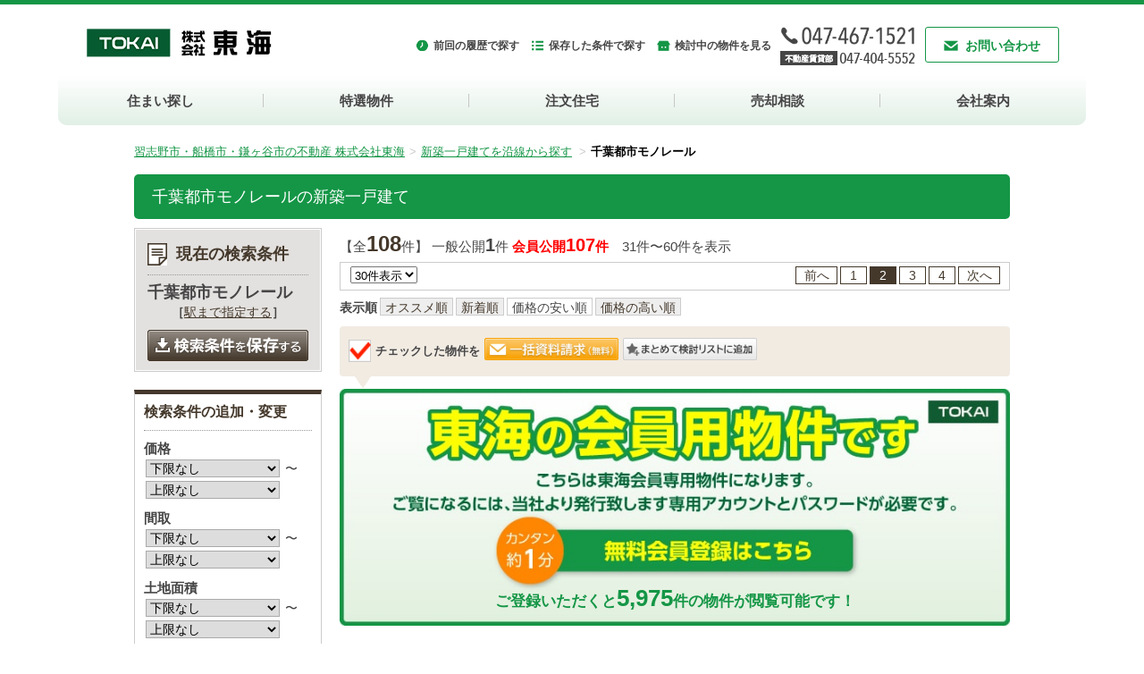

--- FILE ---
content_type: text/html; charset=UTF-8
request_url: https://www.k-tohkai.co.jp/bb/kodate_new/line/70216/chibatoshimonorail/2/
body_size: 6377
content:
<!DOCTYPE html>
<html lang="ja">
<head prefix="og: http://ogp.me/ns#">
<!--ALL_HEAD_TOP_TAG start-->

<!--ALL_HEAD_TOP_TAG end-->
<meta charset="UTF-8">
<title>千葉都市モノレールの新築一戸建て検索結果｜習志野市・船橋市・鎌ヶ谷市の不動産 東海</title>
<meta name="description" content="千葉都市モノレールで公開中の新築一戸建て一覧です。最寄り駅からの徒歩分数や価格など、条件にピッタリのマイホームを検索できます。 習志野市・船橋市・鎌ヶ谷市を中心にお住まいをお探しの方、新京成線や東葉高速鉄道線沿いに豊富な物件があり、不動産のことなら東海にお任せ下さい。">
<meta name="keywords" content="新築一戸建て,千葉都市モノレール,習志野市,船橋市,鎌ヶ谷市,不動産,新築,土地,東海">
<meta name="format-detection" content="telephone=no">
<meta property="og:type" content="article">
<meta property="og:title" content="千葉都市モノレールの新築一戸建て検索結果｜習志野市・船橋市・鎌ヶ谷市の不動産 東海">
<meta property="og:site_name" content="株式会社東海">
<meta property="og:description" content="千葉都市モノレールで公開中の新築一戸建て一覧です。最寄り駅からの徒歩分数や価格など、条件にピッタリのマイホームを検索できます。 習志野市・船橋市・鎌ヶ谷市を中心にお住まいをお探しの方、新京成線や東葉高速鉄道線沿いに豊富な物件があり、不動産のことなら東海にお任せ下さい。">
<meta property="og:url" content="https://www.k-tohkai.co.jp/bb/kodate_new/line/70216/chibatoshimonorail/2/">
<meta property="og:image" content="https://www.k-tohkai.co.jp/lib/images/corp/1000007159/IMG_OG.png">
<meta name="twitter:card" content="summary_large_image">
<meta name="twitter:title" content="千葉都市モノレールの新築一戸建て検索結果｜習志野市・船橋市・鎌ヶ谷市の不動産 東海">
<meta name="twitter:description" content="千葉都市モノレールで公開中の新築一戸建て一覧です。最寄り駅からの徒歩分数や価格など、条件にピッタリのマイホームを検索できます。 習志野市・船橋市・鎌ヶ谷市を中心にお住まいをお探しの方、新京成線や東葉高速鉄道線沿いに豊富な物件があり、不動産のことなら東海にお任せ下さい。">
<meta name="twitter:image:src" content="https://www.k-tohkai.co.jp/lib/images/corp/1000007159/IMG_OG.png">
<link rel="canonical" href="https://www.k-tohkai.co.jp/bb/kodate_new/line/70216/chibatoshimonorail/2/">
<link rel="index" href="https://www.k-tohkai.co.jp/">
<link rel="prev" href="/bb/kodate_new/line/70216/chibatoshimonorail/1/"><link rel="next" href="/bb/kodate_new/line/70216/chibatoshimonorail/3/"><link rel="stylesheet" href="/lib/css/asp/common2.css">
<link rel="stylesheet" href="/lib/css/asp/asp_base.css">
<link rel="stylesheet" href="/php-bin/asp/search/search_list_css.php?trcd=70216">
<script src="/lib/js/jquery/jquery-1.12.4.min.js"></script>
<script src="/lib/js/jquery/common_gimmick.js"></script>
<!--HEAD_TAG start-->
<meta name="viewport" content="width=1150" />
<link rel="index" href="/">
<link rel="stylesheet" href="/css/common.css"> 
<link rel="stylesheet" href="/css/base.css"> 
<link rel="stylesheet" href="/css/asp.css">
<link rel="shortcut icon" href="/favicon.ico">
<link rel="icon" href="/favicon.ico">
<link rel="apple-touch-icon" href="https://www.k-tohkai.co.jp/apple-touch-icon.png">
<!--HEAD_TAG end-->
<script src="/lib/js/asp/search/search_comm.js?20160414"></script>
<script src="/lib/js/asp/search/search_list_h5_ver2.js"></script>
<script src="/lib/js/asp/common/count.js"></script>
<!--ALL_HEAD_TAG start-->
<script src="/ad-tksn-bin/count.js"></script>

<!-- Google tag (gtag.js) -->
<script async src="https://www.googletagmanager.com/gtag/js?id=G-PD9F6R2CS1"></script>
<script>
  window.dataLayer = window.dataLayer || [];
  function gtag(){dataLayer.push(arguments);}
  gtag('js', new Date());

  gtag('config', 'G-PD9F6R2CS1');
</script>
<!-- Meta Pixel Code -->
<script>
!function(f,b,e,v,n,t,s)
{if(f.fbq)return;n=f.fbq=function(){n.callMethod?
n.callMethod.apply(n,arguments):n.queue.push(arguments)};
if(!f._fbq)f._fbq=n;n.push=n;n.loaded=!0;n.version='2.0';
n.queue=[];t=b.createElement(e);t.async=!0;
t.src=v;s=b.getElementsByTagName(e)[0];
s.parentNode.insertBefore(t,s)}(window, document,'script',
'https://connect.facebook.net/en_US/fbevents.js');
fbq('init', '2113930802142870');
fbq('track', 'PageView');
</script>
<noscript><img height="1" width="1" style="display:none"
src="https://www.facebook.com/tr?id=2113930802142870&ev=PageView&noscript=1"
/></noscript>
<!-- End Meta Pixel Code -->

<!--ALL_HEAD_TAG end-->
</head>
<body>
<!--ALL_BODY_TOP_TAG start-->

<!--ALL_BODY_TOP_TAG end-->
<!--HEADER_TAG start-->
<div id="wrap">
<header>
<div class="header">
<div class="inner clearfix">
<div class="header_logo"><a href="/"><img src="/images/company_logo.png" srcset="/images/company_logo.png 1x, /images/company_logo@2x.png 2x" alt="TOKAI 株式会社 東海" width="457" height="76"></a></div>
<div class="header_right clearfix">
<ul class="header">
<li><a href="/mysearch/history.php?trcd=70216">前回の履歴で探す</a></li>
<li><a href="/mysearch/stock_cond.php?trcd=70216">保存した条件で探す</a></li>
<li><a href="/mysearch/stock.php?trcd=70216">検討中の物件を見る</a></li>
</ul>
<div class="header_tel"><span class="honten"><img src="/images/header_tel.png" srcset="/images/header_tel.png 1x, /images/header_tel@2x.png 2x" alt="047-467-1521" width="457" height="60"></span>
<span class="rent"><img src="/images/header_tel_rent.png" srcset="/images/header_tel_rent.png 1x, /images/header_tel_rent@2x.png 2x" alt="不動産賃貸部 047-404-5552" width="457" height="60"></span></div>
<div class="header_contact"><a href="/contact/">お問い合わせ</a></div>
</div>
</div>
<nav>
<ul class="clearfix">
<li><a href="/search/"><span>住まい探し</span></a></li>
<li><a href="/ac/70216/bb/1/1/"><span>特選物件</span></a></li>
<li><a href="/contents/lst/70216/1100000231/"><span>注文住宅</span></a></li>
<li><a href="/baikyaku/"><span>売却相談</span></a></li>
<li><a href="/com/"><span>会社案内</span></a></li>
</ul>
</nav>
</div>
</header>

<div id="content">
<article>
<div id="main">
<div class="contents">
<div class="contents_box w980">
<!--HEADER_TAG end-->
<article>
<div id="asp_content">
<div class="topic_path"><ul><li><a href="https://www.k-tohkai.co.jp/">習志野市・船橋市・鎌ヶ谷市の不動産 株式会社東海</a></li><li><a href="/bb/11/r/70216/">新築一戸建てを沿線から探す</a></li> <li>千葉都市モノレール</li></ul></div><!-- /topic_path -->
<h1 class="asp_pageTitle">千葉都市モノレールの新築一戸建て</h1>
<div class="asp_main_content_separate_wrap">
<div class="asp_main_contents">
<div class="asp_main_contents_inner">
<form name="oform" id="oform" action="/srch_lst/">
<div class="page_navi top">
<div class="count">【全<span class="c_all">108</span>件】&nbsp;一般公開<span class="c_ippan">1</span>件&nbsp;<span class="c_member1">会員公開</span><span class="c_member2">107</span><span class="c_member1">件</span>　31件〜60件を表示</div><!--/count--><div class="sort1">
<select onchange="chgViewCnt(oform, oform.vp1.value);" name="vp1" tabindex="51">
<option value="10" >10件表示</option>
<option value="20" >20件表示</option>
<option value="30" selected="selected">30件表示</option>
</select>
<ul><li class="back"><a href="/bb/kodate_new/line/70216/chibatoshimonorail/1/">前へ</a></li><li><a href="/bb/kodate_new/line/70216/chibatoshimonorail/1/"><span>1</span></a></li><li><span>2</span></li><li><a href="/bb/kodate_new/line/70216/chibatoshimonorail/3/"><span>3</span></a></li><li><a href="/bb/kodate_new/line/70216/chibatoshimonorail/4/"><span>4</span></a></li><li class="next"><a href="/bb/kodate_new/line/70216/chibatoshimonorail/3/">次へ</a></li></ul></div><!--/sort1-->
<div class="sort2">
<dl><dt>表示順</dt><dd><a href="javascript:void(0)" onclick="SortChange(oform,1);" >オススメ順</a></dd><dd><a href="javascript:void(0)" onclick="SortChange(oform,2);" >新着順</a></dd><dd><span>価格の安い順</span></dd><dd><a href="javascript:void(0)" onclick="SortChange(oform,4);" >価格の高い順</a></dd></dl>
</div><!--/sort2--><div class="checked_after">
<ul><li class="check_box"><img src="/images_asp/common/lump_check.png" alt="" width="26" height="26"></li><li class="check_text">チェックした物件を</li><li class="check_inquiry"><a onclick="JumpRequest(document.oform, 'https://www.k-tohkai.co.jp');" href="javascript:void(0)"><img src="/images_asp/common/lump_btn01.png" alt="一括資料請求" width="180" height="60"></a></li><li class="check_stock"><a onclick="SetObjStock(document.sform);" href="javascript:void(0);"><img src="/images_asp/common/lump_btn02.png" alt="まとめて検討リストに追加" width="180" height="30"></a></li></ul>
</div><!--/checked_after-->
</div><!--/page_navi-->
<div class="obj_list">
<div class="box_member blocklink" style="cursor: pointer;"><a href="/members/" target="_blank"><img src="/images_asp/list/member_box.jpg" alt="東海の会員用物件です こちらは東海会員用物件になります。ご覧になるには、当社よ発行致します専用アカウントとパスワードが必要です。カンタン約1分 無料会員登録はこちら " />
<div class="member_number"><p>ご登録いただくと<span><script type="text/javascript">document.write(c17);</script></span>件の物件が閲覧可能です！</p></div>
</a></div><div class="box_member blocklink" style="cursor: pointer;"><a href="/members/" target="_blank"><img src="/images_asp/list/member_box.jpg" alt="東海の会員用物件です こちらは東海会員用物件になります。ご覧になるには、当社よ発行致します専用アカウントとパスワードが必要です。カンタン約1分 無料会員登録はこちら " />
<div class="member_number"><p>ご登録いただくと<span><script type="text/javascript">document.write(c17);</script></span>件の物件が閲覧可能です！</p></div>
</a></div><div class="box_member blocklink" style="cursor: pointer;"><a href="/members/" target="_blank"><img src="/images_asp/list/member_box.jpg" alt="東海の会員用物件です こちらは東海会員用物件になります。ご覧になるには、当社よ発行致します専用アカウントとパスワードが必要です。カンタン約1分 無料会員登録はこちら " />
<div class="member_number"><p>ご登録いただくと<span><script type="text/javascript">document.write(c17);</script></span>件の物件が閲覧可能です！</p></div>
</a></div><div class="box_member blocklink" style="cursor: pointer;"><a href="/members/" target="_blank"><img src="/images_asp/list/member_box.jpg" alt="東海の会員用物件です こちらは東海会員用物件になります。ご覧になるには、当社よ発行致します専用アカウントとパスワードが必要です。カンタン約1分 無料会員登録はこちら " />
<div class="member_number"><p>ご登録いただくと<span><script type="text/javascript">document.write(c17);</script></span>件の物件が閲覧可能です！</p></div>
</a></div><div class="box_member blocklink" style="cursor: pointer;"><a href="/members/" target="_blank"><img src="/images_asp/list/member_box.jpg" alt="東海の会員用物件です こちらは東海会員用物件になります。ご覧になるには、当社よ発行致します専用アカウントとパスワードが必要です。カンタン約1分 無料会員登録はこちら " />
<div class="member_number"><p>ご登録いただくと<span><script type="text/javascript">document.write(c17);</script></span>件の物件が閲覧可能です！</p></div>
</a></div><div class="box_member blocklink" style="cursor: pointer;"><a href="/members/" target="_blank"><img src="/images_asp/list/member_box.jpg" alt="東海の会員用物件です こちらは東海会員用物件になります。ご覧になるには、当社よ発行致します専用アカウントとパスワードが必要です。カンタン約1分 無料会員登録はこちら " />
<div class="member_number"><p>ご登録いただくと<span><script type="text/javascript">document.write(c17);</script></span>件の物件が閲覧可能です！</p></div>
</a></div><div class="box_member blocklink" style="cursor: pointer;"><a href="/members/" target="_blank"><img src="/images_asp/list/member_box.jpg" alt="東海の会員用物件です こちらは東海会員用物件になります。ご覧になるには、当社よ発行致します専用アカウントとパスワードが必要です。カンタン約1分 無料会員登録はこちら " />
<div class="member_number"><p>ご登録いただくと<span><script type="text/javascript">document.write(c17);</script></span>件の物件が閲覧可能です！</p></div>
</a></div><div class="box_member blocklink" style="cursor: pointer;"><a href="/members/" target="_blank"><img src="/images_asp/list/member_box.jpg" alt="東海の会員用物件です こちらは東海会員用物件になります。ご覧になるには、当社よ発行致します専用アカウントとパスワードが必要です。カンタン約1分 無料会員登録はこちら " />
<div class="member_number"><p>ご登録いただくと<span><script type="text/javascript">document.write(c17);</script></span>件の物件が閲覧可能です！</p></div>
</a></div><div class="box_member blocklink" style="cursor: pointer;"><a href="/members/" target="_blank"><img src="/images_asp/list/member_box.jpg" alt="東海の会員用物件です こちらは東海会員用物件になります。ご覧になるには、当社よ発行致します専用アカウントとパスワードが必要です。カンタン約1分 無料会員登録はこちら " />
<div class="member_number"><p>ご登録いただくと<span><script type="text/javascript">document.write(c17);</script></span>件の物件が閲覧可能です！</p></div>
</a></div><div class="box_member blocklink" style="cursor: pointer;"><a href="/members/" target="_blank"><img src="/images_asp/list/member_box.jpg" alt="東海の会員用物件です こちらは東海会員用物件になります。ご覧になるには、当社よ発行致します専用アカウントとパスワードが必要です。カンタン約1分 無料会員登録はこちら " />
<div class="member_number"><p>ご登録いただくと<span><script type="text/javascript">document.write(c17);</script></span>件の物件が閲覧可能です！</p></div>
</a></div><div class="box_member blocklink" style="cursor: pointer;"><a href="/members/" target="_blank"><img src="/images_asp/list/member_box.jpg" alt="東海の会員用物件です こちらは東海会員用物件になります。ご覧になるには、当社よ発行致します専用アカウントとパスワードが必要です。カンタン約1分 無料会員登録はこちら " />
<div class="member_number"><p>ご登録いただくと<span><script type="text/javascript">document.write(c17);</script></span>件の物件が閲覧可能です！</p></div>
</a></div><div class="box_member blocklink" style="cursor: pointer;"><a href="/members/" target="_blank"><img src="/images_asp/list/member_box.jpg" alt="東海の会員用物件です こちらは東海会員用物件になります。ご覧になるには、当社よ発行致します専用アカウントとパスワードが必要です。カンタン約1分 無料会員登録はこちら " />
<div class="member_number"><p>ご登録いただくと<span><script type="text/javascript">document.write(c17);</script></span>件の物件が閲覧可能です！</p></div>
</a></div><div class="box_member blocklink" style="cursor: pointer;"><a href="/members/" target="_blank"><img src="/images_asp/list/member_box.jpg" alt="東海の会員用物件です こちらは東海会員用物件になります。ご覧になるには、当社よ発行致します専用アカウントとパスワードが必要です。カンタン約1分 無料会員登録はこちら " />
<div class="member_number"><p>ご登録いただくと<span><script type="text/javascript">document.write(c17);</script></span>件の物件が閲覧可能です！</p></div>
</a></div><div class="box_member blocklink" style="cursor: pointer;"><a href="/members/" target="_blank"><img src="/images_asp/list/member_box.jpg" alt="東海の会員用物件です こちらは東海会員用物件になります。ご覧になるには、当社よ発行致します専用アカウントとパスワードが必要です。カンタン約1分 無料会員登録はこちら " />
<div class="member_number"><p>ご登録いただくと<span><script type="text/javascript">document.write(c17);</script></span>件の物件が閲覧可能です！</p></div>
</a></div><div class="box_member blocklink" style="cursor: pointer;"><a href="/members/" target="_blank"><img src="/images_asp/list/member_box.jpg" alt="東海の会員用物件です こちらは東海会員用物件になります。ご覧になるには、当社よ発行致します専用アカウントとパスワードが必要です。カンタン約1分 無料会員登録はこちら " />
<div class="member_number"><p>ご登録いただくと<span><script type="text/javascript">document.write(c17);</script></span>件の物件が閲覧可能です！</p></div>
</a></div><div class="box_member blocklink" style="cursor: pointer;"><a href="/members/" target="_blank"><img src="/images_asp/list/member_box.jpg" alt="東海の会員用物件です こちらは東海会員用物件になります。ご覧になるには、当社よ発行致します専用アカウントとパスワードが必要です。カンタン約1分 無料会員登録はこちら " />
<div class="member_number"><p>ご登録いただくと<span><script type="text/javascript">document.write(c17);</script></span>件の物件が閲覧可能です！</p></div>
</a></div><div class="box_member blocklink" style="cursor: pointer;"><a href="/members/" target="_blank"><img src="/images_asp/list/member_box.jpg" alt="東海の会員用物件です こちらは東海会員用物件になります。ご覧になるには、当社よ発行致します専用アカウントとパスワードが必要です。カンタン約1分 無料会員登録はこちら " />
<div class="member_number"><p>ご登録いただくと<span><script type="text/javascript">document.write(c17);</script></span>件の物件が閲覧可能です！</p></div>
</a></div><div class="box_member blocklink" style="cursor: pointer;"><a href="/members/" target="_blank"><img src="/images_asp/list/member_box.jpg" alt="東海の会員用物件です こちらは東海会員用物件になります。ご覧になるには、当社よ発行致します専用アカウントとパスワードが必要です。カンタン約1分 無料会員登録はこちら " />
<div class="member_number"><p>ご登録いただくと<span><script type="text/javascript">document.write(c17);</script></span>件の物件が閲覧可能です！</p></div>
</a></div><div class="box_member blocklink" style="cursor: pointer;"><a href="/members/" target="_blank"><img src="/images_asp/list/member_box.jpg" alt="東海の会員用物件です こちらは東海会員用物件になります。ご覧になるには、当社よ発行致します専用アカウントとパスワードが必要です。カンタン約1分 無料会員登録はこちら " />
<div class="member_number"><p>ご登録いただくと<span><script type="text/javascript">document.write(c17);</script></span>件の物件が閲覧可能です！</p></div>
</a></div><div class="box_member blocklink" style="cursor: pointer;"><a href="/members/" target="_blank"><img src="/images_asp/list/member_box.jpg" alt="東海の会員用物件です こちらは東海会員用物件になります。ご覧になるには、当社よ発行致します専用アカウントとパスワードが必要です。カンタン約1分 無料会員登録はこちら " />
<div class="member_number"><p>ご登録いただくと<span><script type="text/javascript">document.write(c17);</script></span>件の物件が閲覧可能です！</p></div>
</a></div><div class="box_member blocklink" style="cursor: pointer;"><a href="/members/" target="_blank"><img src="/images_asp/list/member_box.jpg" alt="東海の会員用物件です こちらは東海会員用物件になります。ご覧になるには、当社よ発行致します専用アカウントとパスワードが必要です。カンタン約1分 無料会員登録はこちら " />
<div class="member_number"><p>ご登録いただくと<span><script type="text/javascript">document.write(c17);</script></span>件の物件が閲覧可能です！</p></div>
</a></div><div class="box_member blocklink" style="cursor: pointer;"><a href="/members/" target="_blank"><img src="/images_asp/list/member_box.jpg" alt="東海の会員用物件です こちらは東海会員用物件になります。ご覧になるには、当社よ発行致します専用アカウントとパスワードが必要です。カンタン約1分 無料会員登録はこちら " />
<div class="member_number"><p>ご登録いただくと<span><script type="text/javascript">document.write(c17);</script></span>件の物件が閲覧可能です！</p></div>
</a></div><div class="box_member blocklink" style="cursor: pointer;"><a href="/members/" target="_blank"><img src="/images_asp/list/member_box.jpg" alt="東海の会員用物件です こちらは東海会員用物件になります。ご覧になるには、当社よ発行致します専用アカウントとパスワードが必要です。カンタン約1分 無料会員登録はこちら " />
<div class="member_number"><p>ご登録いただくと<span><script type="text/javascript">document.write(c17);</script></span>件の物件が閲覧可能です！</p></div>
</a></div><div class="box_member blocklink" style="cursor: pointer;"><a href="/members/" target="_blank"><img src="/images_asp/list/member_box.jpg" alt="東海の会員用物件です こちらは東海会員用物件になります。ご覧になるには、当社よ発行致します専用アカウントとパスワードが必要です。カンタン約1分 無料会員登録はこちら " />
<div class="member_number"><p>ご登録いただくと<span><script type="text/javascript">document.write(c17);</script></span>件の物件が閲覧可能です！</p></div>
</a></div><div class="box_member blocklink" style="cursor: pointer;"><a href="/members/" target="_blank"><img src="/images_asp/list/member_box.jpg" alt="東海の会員用物件です こちらは東海会員用物件になります。ご覧になるには、当社よ発行致します専用アカウントとパスワードが必要です。カンタン約1分 無料会員登録はこちら " />
<div class="member_number"><p>ご登録いただくと<span><script type="text/javascript">document.write(c17);</script></span>件の物件が閲覧可能です！</p></div>
</a></div><div class="box_member blocklink" style="cursor: pointer;"><a href="/members/" target="_blank"><img src="/images_asp/list/member_box.jpg" alt="東海の会員用物件です こちらは東海会員用物件になります。ご覧になるには、当社よ発行致します専用アカウントとパスワードが必要です。カンタン約1分 無料会員登録はこちら " />
<div class="member_number"><p>ご登録いただくと<span><script type="text/javascript">document.write(c17);</script></span>件の物件が閲覧可能です！</p></div>
</a></div><div class="box_member blocklink" style="cursor: pointer;"><a href="/members/" target="_blank"><img src="/images_asp/list/member_box.jpg" alt="東海の会員用物件です こちらは東海会員用物件になります。ご覧になるには、当社よ発行致します専用アカウントとパスワードが必要です。カンタン約1分 無料会員登録はこちら " />
<div class="member_number"><p>ご登録いただくと<span><script type="text/javascript">document.write(c17);</script></span>件の物件が閲覧可能です！</p></div>
</a></div><div class="box_member blocklink" style="cursor: pointer;"><a href="/members/" target="_blank"><img src="/images_asp/list/member_box.jpg" alt="東海の会員用物件です こちらは東海会員用物件になります。ご覧になるには、当社よ発行致します専用アカウントとパスワードが必要です。カンタン約1分 無料会員登録はこちら " />
<div class="member_number"><p>ご登録いただくと<span><script type="text/javascript">document.write(c17);</script></span>件の物件が閲覧可能です！</p></div>
</a></div><div class="box_member blocklink" style="cursor: pointer;"><a href="/members/" target="_blank"><img src="/images_asp/list/member_box.jpg" alt="東海の会員用物件です こちらは東海会員用物件になります。ご覧になるには、当社よ発行致します専用アカウントとパスワードが必要です。カンタン約1分 無料会員登録はこちら " />
<div class="member_number"><p>ご登録いただくと<span><script type="text/javascript">document.write(c17);</script></span>件の物件が閲覧可能です！</p></div>
</a></div><div class="box_member blocklink" style="cursor: pointer;"><a href="/members/" target="_blank"><img src="/images_asp/list/member_box.jpg" alt="東海の会員用物件です こちらは東海会員用物件になります。ご覧になるには、当社よ発行致します専用アカウントとパスワードが必要です。カンタン約1分 無料会員登録はこちら " />
<div class="member_number"><p>ご登録いただくと<span><script type="text/javascript">document.write(c17);</script></span>件の物件が閲覧可能です！</p></div>
</a></div></div><!--/obj_list-->
<div class="page_navi under">
<div class="checked_after">
<ul><li class="check_box"><img src="/images_asp/common/lump_check.png" alt="" width="26" height="26"></li><li class="check_text">チェックした物件を</li><li class="check_inquiry"><a onclick="JumpRequest(document.oform, 'https://www.k-tohkai.co.jp');" href="javascript:void(0)"><img src="/images_asp/common/lump_btn01.png" alt="一括資料請求" width="180" height="60"></a></li><li class="check_stock"><a onclick="SetObjStock(document.sform);" href="javascript:void(0);"><img src="/images_asp/common/lump_btn02.png" alt="まとめて検討リストに追加" width="180" height="30"></a></li></ul>
</div><!-- checked_after -->
<div class="sort2">
<dl><dt>表示順</dt><dd><a href="javascript:void(0)" onclick="SortChange(oform,1);" >オススメ順</a></dd><dd><a href="javascript:void(0)" onclick="SortChange(oform,2);" >新着順</a></dd><dd><span>価格の安い順</span></dd><dd><a href="javascript:void(0)" onclick="SortChange(oform,4);" >価格の高い順</a></dd></dl>
</div><!--/sort2--><div class="sort1">
<select onchange="chgViewCnt(oform, oform.vp2.value);" name="vp2" tabindex="52">
<option value="10" >10件表示</option>
<option value="20" >20件表示</option>
<option value="30" selected="selected">30件表示</option>
</select>
<ul><li class="back"><a href="/bb/kodate_new/line/70216/chibatoshimonorail/1/">前へ</a></li><li><a href="/bb/kodate_new/line/70216/chibatoshimonorail/1/"><span>1</span></a></li><li><span>2</span></li><li><a href="/bb/kodate_new/line/70216/chibatoshimonorail/3/"><span>3</span></a></li><li><a href="/bb/kodate_new/line/70216/chibatoshimonorail/4/"><span>4</span></a></li><li class="next"><a href="/bb/kodate_new/line/70216/chibatoshimonorail/3/">次へ</a></li></ul></div><!--/sort1-->
<div class="count">【全<span class="c_all">108</span>件】&nbsp;一般公開<span class="c_ippan">1</span>件&nbsp;<span class="c_member1">会員公開</span><span class="c_member2">107</span><span class="c_member1">件</span>　31件〜60件を表示</div><!--/count--></div><!--/page_navi-->
<input type="hidden" name="sbt" value="bb">
<input type="hidden" name="snm" value="11">
<input type="hidden" name="tp" value="r">
<input type="hidden" name="trcd" value="70216">
<input type="hidden" name="lcd" value="24204">
<input type="hidden" name="pgn" value="2">
<input type="hidden" name="srt" value="3">
<input type="hidden" name="vp" value="30">
<input type="hidden" name="serach_list" value="1">
<input type="hidden" name="def_order" value="3">
</form><!--/form-->
</div><!--/asp_main_contents_inner-->
</div><!--/asp_main_contents-->
<div class="asp_side_navi">
<form id="sform" name="sform" action="/srch_lst/">
<!--LIST_SIDE_MEMBER_LOGIN_TAG 1 start-->
<!--LIST_SIDE_MEMBER_LOGIN_TAG 1 end-->
<div class="condition_back">
<div class="condition condition_other_none">
<div class="condition_inner">
<h2 class="condition_title"><img height="25" width="22" alt="" src="/images_asp/list/condition_title.png"><span>現在の検索条件</span></h2>
<ul>
<li class="condition_area">千葉都市モノレール<p class="townname chk_line">［<a href="javascript:void(0);">駅まで指定する</a>］</p></li>
<li class="condition_other"></li>
</ul>
<div class="btn">
<div class="condition_open"><a href="javascript:void(0);">全て表示する</a></div>
<div class="condition_close hide"><a href="javascript:void(0);">条件を閉じる</a></div>
</div><!--/btn-->

<!--/


221205


NULL





/-->
<div class="save_conditon"><a href="javascript:void(0);" onclick="SetSrchCondStock(document.sform);"><img height="70" width="180" alt="検索条件を保存する" src="/images_asp/list/save_condition_btn.png"></a></div>
</div><!--/condition_inner-->
</div><!--/condition-->
</div><!--/condition_back-->
<div class="change_condition">
<div class="condition_common">
<dl>
<dt class="condition_common_title">検索条件の追加・変更</dt>
<dd>
<span>価格</span>
<select name="PRICE_FROM" id="PRICE_FROM" tabindex="1">
<option value="" selected="selected">下限なし</option>
<option value="1000" >1000万円</option>
<option value="1500" >1500万円</option>
<option value="2000" >2000万円</option>
<option value="2500" >2500万円</option>
<option value="3000" >3000万円</option>
<option value="3500" >3500万円</option>
<option value="4000" >4000万円</option>
<option value="4500" >4500万円</option>
<option value="5000" >5000万円</option>
<option value="5500" >5500万円</option>
<option value="6000" >6000万円</option>
<option value="7000" >7000万円</option>
<option value="8000" >8000万円</option>
<option value="9000" >9000万円</option>
<option value="10000" >1億円</option>
</select>
〜<br>
<select name="PRICE_TO" id="PRICE_TO" tabindex="2">
<option value="" selected="selected">上限なし</option>
<option value="1000" >1000万円</option>
<option value="1500" >1500万円</option>
<option value="2000" >2000万円</option>
<option value="2500" >2500万円</option>
<option value="3000" >3000万円</option>
<option value="3500" >3500万円</option>
<option value="4000" >4000万円</option>
<option value="4500" >4500万円</option>
<option value="5000" >5000万円</option>
<option value="5500" >5500万円</option>
<option value="6000" >6000万円</option>
<option value="7000" >7000万円</option>
<option value="8000" >8000万円</option>
<option value="9000" >9000万円</option>
<option value="10000" >1億円</option>
</select>
</dd><dd class="layout">
<span>間取</span>
<select name="LAYOUT_FROM" id="LAYOUT_FROM" tabindex="3">
<option value="" selected="selected">下限なし</option>
<option value="11" >1R</option>
<option value="12" >1K</option>
<option value="13" >1DK</option>
<option value="15" >1LDK</option>
<option value="22" >2DK(2K)</option>
<option value="25" >2LDK</option>
<option value="32" >3DK(3K)</option>
<option value="35" >3LDK</option>
<option value="42" >4DK(4K)</option>
<option value="45" >4LDK</option>
<option value="52" >5DK(5K)</option>
<option value="55" >5LDK</option>
<option value="62" >6DK(6K)</option>
<option value="65" >6LDK</option>
</select>
〜<br>
<select name="LAYOUT_TO" id="LAYOUT_TO" tabindex="4">
<option value="" selected="selected">上限なし</option>
<option value="11" >1R</option>
<option value="12" >1K</option>
<option value="13" >1DK</option>
<option value="15" >1LDK</option>
<option value="22" >2DK(2K)</option>
<option value="25" >2LDK</option>
<option value="32" >3DK(3K)</option>
<option value="35" >3LDK</option>
<option value="42" >4DK(4K)</option>
<option value="45" >4LDK</option>
<option value="52" >5DK(5K)</option>
<option value="55" >5LDK</option>
<option value="62" >6DK(6K)</option>
<option value="65" >6LDK</option>
</select>
</dd><dd>
<span>土地面積</span>
<select name="LAND_AREA_FROM" id="LAND_AREA_FROM" tabindex="5">
<option value="" selected="selected">下限なし</option>
<option value="50" >50m&sup2;</option>
<option value="60" >60m&sup2;</option>
<option value="70" >70m&sup2;</option>
<option value="80" >80m&sup2;</option>
<option value="90" >90m&sup2;</option>
<option value="100" >100m&sup2;</option>
<option value="110" >110m&sup2;</option>
<option value="120" >120m&sup2;</option>
<option value="150" >150m&sup2;</option>
<option value="200" >200m&sup2;</option>
<option value="300" >300m&sup2;</option>
<option value="400" >400m&sup2;</option>
<option value="500" >500m&sup2;</option>
</select>
〜<br>
<select name="LAND_AREA_TO" id="LAND_AREA_TO" tabindex="6">
<option value="" selected="selected">上限なし</option>
<option value="50" >50m&sup2;</option>
<option value="60" >60m&sup2;</option>
<option value="70" >70m&sup2;</option>
<option value="80" >80m&sup2;</option>
<option value="90" >90m&sup2;</option>
<option value="100" >100m&sup2;</option>
<option value="110" >110m&sup2;</option>
<option value="120" >120m&sup2;</option>
<option value="150" >150m&sup2;</option>
<option value="200" >200m&sup2;</option>
<option value="300" >300m&sup2;</option>
<option value="400" >400m&sup2;</option>
<option value="500" >500m&sup2;</option>
</select>
</dd><dd>
<span>建物面積</span>
<select name="BLD_AREA_FROM" id="BLD_AREA_FROM" tabindex="7">
<option value="" selected="selected">下限なし</option>
<option value="50" >50m&sup2;</option>
<option value="60" >60m&sup2;</option>
<option value="70" >70m&sup2;</option>
<option value="80" >80m&sup2;</option>
<option value="90" >90m&sup2;</option>
<option value="100" >100m&sup2;</option>
<option value="110" >110m&sup2;</option>
<option value="120" >120m&sup2;</option>
<option value="130" >130m&sup2;</option>
<option value="140" >140m&sup2;</option>
<option value="150" >150m&sup2;</option>
<option value="200" >200m&sup2;</option>
</select>
〜<br>
<select name="BLD_AREA_TO" id="BLD_AREA_TO" tabindex="8">
<option value="" selected="selected">上限なし</option>
<option value="50" >50m&sup2;</option>
<option value="60" >60m&sup2;</option>
<option value="70" >70m&sup2;</option>
<option value="80" >80m&sup2;</option>
<option value="90" >90m&sup2;</option>
<option value="100" >100m&sup2;</option>
<option value="110" >110m&sup2;</option>
<option value="120" >120m&sup2;</option>
<option value="130" >130m&sup2;</option>
<option value="140" >140m&sup2;</option>
<option value="150" >150m&sup2;</option>
<option value="200" >200m&sup2;</option>
</select>
</dd><dd>
<span>駅徒歩分数</span>
<select name="WALK_TIME" id="WALK_TIME" tabindex="12">
<option value="" selected="selected">指定なし</option>
<option value="3" >3分以内</option>
<option value="5" >5分以内</option>
<option value="10" >10分以内</option>
<option value="15" >15分以内</option>
<option value="20" >20分以内</option>
</select>
</dd><dt class="condition_common_title">フリーワードで絞り込む</dt>
<dd>
<div class="freeword">
<input type="text" class="ime_act" style="color:#808080;" value="検索ワードを入力して下さい" name="FREEWORD" id="FREEWORD">
<input type="hidden" name="FREE_COND" value="AND">
</div>
</dd> <dd><div class="condition_chenge"><a href="javascript:void(0);" class="kdwr"><img src="/images_asp/list/condition_chenge2.png" width="180" height="60" alt="こだわり条件で絞り込む"></a></div></dd>
<dd><div class="condition_chenge"><a href="/bb/11/r/70216/"><img src="/images_asp/list/condition_chenge4.png" width="180" height="60" alt="路線を変更する"></a></div></dd>
</dl>
</div><!--/condition_common-->
</div><!--/change_condition-->
<div class="asp_side_navi_submit">
<div class="asp_side_navi_submit_inner clearfix">
<div class="count_all">
<dl>
<dt>この条件の<span>総物件数</span></dt>
<dd><span class="asp_count_up3"><span class="num">108</span></span>件</dd>
</dl>
</div><!--/count_all-->
<div class="count_member">
<dl>
<dt>会員公開</dt>
<dd><span class="asp_count_up1"><span class="num">107</span></span>件</dd>
</dl>
</div><!--/count_member-->
<div class="count_ippan">
<dl>
<dt>一般公開</dt>
<dd><span class="asp_count_up2"><span class="num">1</span></span>件</dd>
</dl>
</div><!--/count_ippan-->
</div><!--/asp_side_navi_submit_inner-->
<div class="submit_btn"><a onclick="GetSrchRefine(document.sform);" href="javascript:void(0);"><img height="130" width="190" alt="この条件で検索" src="/images_asp/list/submit_btn.png"></a></div>
</div><!--/asp_side_navi_submit-->
<div class="differ"><ul>
<li><a href="/bb/11/s/70216/">エリアから探す</a></li></ul></div><!--/differ-->
<!--LIST_SIDE_MEMBER_LOGIN_TAG 2 start-->
<!--LIST_SIDE_MEMBER_LOGIN_TAG 2 end-->
<input type="hidden" name="sbt" value="bb">
<input type="hidden" name="snm" value="11">
<input type="hidden" name="tp" value="r">
<input type="hidden" name="trcd" value="70216">
<input type="hidden" name="lcd" value="24204">
<input type="hidden" name="pgn" value="2">
<input type="hidden" name="srt" value="3">
<input type="hidden" name="vp" value="30">
<input type="hidden" name="obj_cnt" value="108">
<input type="hidden" name="def_order" value="3">
</form><!--/form-->
</div><!--/asp_side_navi-->
</div><!--/asp_main_content_separate_wrap-->
<div class="topic_path"><ul><li><a href="https://www.k-tohkai.co.jp/">習志野市・船橋市・鎌ヶ谷市の不動産 株式会社東海</a></li><li><a href="/bb/11/r/70216/">新築一戸建てを沿線から探す</a></li> <li>千葉都市モノレール</li></ul></div><!--/topic_path-->
</div><!--/asp_content-->
</article>
<!--FOOTER_TAG start-->
</div>
</div>
</div><!-- /main -->
</article>
</div><!-- /content -->
<footer>
<div class="footer">
<div class="inner clearfix">
<div class="footer_logo">
<img src="/images/company_logo.png" srcset="/images/company_logo.png 1x, /images/company_logo@2x.png 2x" alt="TOKAI 株式会社 東海" width="457" height="76" loading="lazy">
</div>
<div class="footer_menu">
<ul>
<li><a href="/search/"><span>住まい探し</span></a></li>
<li><a href="/ac/70216/bb/1/1/"><span>特選物件</span></a></li>
<li><a href="/ac/70216/ct/0/1/"><span>賃貸物件</span></a></li>
</ul>
<ul>
<li><a href="/area/"><span>地域エリアの特徴</span></a></li>
<li><a href="/contents/lst/70216/1100000231/"><span>注文住宅</span></a></li>
<li><a href="/baikyaku/"><span>売却相談</span></a></li>
<li><a href="/staff/lst/70216/"><span>スタッフ紹介</span></a></li>
</ul>
<ul>
<li><a href="/com/"><span>会社案内</span></a></li>
<li><a href="/privacy/"><span>プライバシーポリシー</span></a></li>
<li><a href="/sitemap/"><span>サイトマップ</span></a></li>
</ul>
</div>
<div class="contact"><a href="/contact/">お問い合わせ</a></div>

<p class="copylight">© 株式会社 東海</p>
</div>
</div>
</footer>
<div class="re_top">
<a class="inpage_link" href="#wrap"><img src="/images/re_top.png" alt="ページトップへ戻る"></a>
</div>

</div><!-- /wrap -->
<!--FOOTER_TAG end-->
<script type="application/ld+json">
{
	"@context": "http://schema.org",
	"@graph":
	[
		{
			"@type": "Organization",
			"logo": "https://www.k-tohkai.co.jp/lib/images/corp/1000007159/IMG_LOGO.png",
			"image": [
				"https://www.k-tohkai.co.jp/lib/images/corp/1000007159/IMG_FILE1.jpg",
				"https://www.k-tohkai.co.jp/lib/images/corp/1000007159/IMG_FILE2.jpg"
			],
			"url": "http://www.k-tohkai.co.jp/",
			"name": "株式会社東海",
			"description": " 習志野市・船橋市・鎌ヶ谷市を中心にお住まいをお探しの方、新京成線や東葉高速鉄道線沿いに豊富な物件があり、不動産のことなら東海にお任せ下さい。",
			"telephone": "+81-47-467-1521",
			"address": {
				"@type": "PostalAddress",
				"streetAddress": "2-49-17",
				"addressLocality": "船橋市",
				"addressRegion": "千葉県",
				"postalCode": "274-0063",
				"addressCountry": "JP"
			}
		},
		{
			"@type": "WebSite",
			"url": "https://www.k-tohkai.co.jp/",
			"name": "株式会社東海"
		}
	]
}
</script><script type="application/ld+json">
{
"@context": "http://schema.org",
"@type": "BreadcrumbList",
"itemListElement":[
{"@type": "ListItem","position":1,"item":{"@id": "https://www.k-tohkai.co.jp/","name": "株式会社東海"}},
{"@type": "ListItem","position":2,"item":{"@id": "https://www.k-tohkai.co.jp/bb/11/r/70216/","name": "新築一戸建てを沿線から探す"}},
{"@type": "ListItem","position":3,"item":{"@id": "https://www.k-tohkai.co.jp/bb/kodate_new/line/70216/chibatoshimonorail/2/","name": "千葉都市モノレールの新築一戸建て"}}
]
}
</script>
<!--ALL_BODY_TAG start-->
<script src="/script_js/drawer.js"></script>
<!--ALL_BODY_TAG end-->
<script src="/lib/js/jquery/jquery_plugin/polyfill.min.js"></script>
<script src="/lib/js/jquery/jquery_plugin/lozad/lozad.min.js"></script>
<script src="/lib/js/jquery/jquery_plugin/lozad/lozad_content.js"></script>
</body>
</html>

--- FILE ---
content_type: text/css
request_url: https://www.k-tohkai.co.jp/css/base.css
body_size: 4075
content:
@charset "UTF-8";

/*-------------------------
__base_style
-------------------------*/

#wrap{ border-top: 5px solid #149646;}
@media screen and (min-width: 768px) {
a[href^="tel:"]{pointer-events:none;}
.contents .pc_none{ display: none;}
}
@media screen and (max-width: 767px) {
#wrap{ overflow: hidden;}
.contents .sph_none{ display: none;}
}

/*-------------------------ヘッダー-------------------------*/

.header{z-index: 100; position: relative;}
.header .inner{ width: 1150px; margin: 0 auto; padding: 25px 30px 10px; box-sizing: border-box; background-color: #fff;}
.header .inner .header_logo{ height: 36px; width: auto; float: left;}
.header .inner .header_logo img{ height: 100%; width: auto;}
.header .inner .header_right{ float: right;}
.header .inner .header_right ul{ float: left; margin: 15px 0 0;}
.header .inner .header_right ul li{ display: inline-block; margin-right: 10px;}
.header .inner .header_right ul li a{ display: inline-block; color: #464546; text-decoration: none; font-weight: 700; font-size: 12px; padding-left: 20px; background-position: left center; background-size: 15px 15px; background-repeat: no-repeat;
-webkit-transition: all 0.3s ease; -moz-transition: all 0.3s ease; -o-transition: all 0.3s ease; transition: all  0.3s ease;}
.header .inner .header_right ul li:nth-child(1) a{ background-image: url(../images/mysearch01.png);}
.header .inner .header_right ul li:nth-child(2) a{ background-image: url(../images/mysearch02.png);}
.header .inner .header_right ul li:nth-child(3) a{ background-image: url(../images/mysearch03.png);}
@media screen and (min-width: 768px) {
.header .inner .header_right ul li a:hover{ filter:alpha(opacity=60); -moz-opacity: 0.6; opacity: 0.6;}
}
.header .inner .header_right .header_tel{width:152px; height:auto; float: left; margin: 0 10px 0 0;}
.header .inner .header_right .header_tel img{ height: auto; width: 100%;}
.header .inner .header_right .header_tel .honten{display:block;}
.header .inner .header_right .header_tel .rent{display:block;margin-top:5px;}
.header .inner .header_right .header_contact{ width: 150px; float: left;}
.header .inner .header_right .header_contact a{padding: 13px 0 10px; display: block; color: #149646; background: #ffffff; text-decoration: none; font-weight: bold; font-size:14px; border-radius: 3px; text-align:center; text-decoration:none !important; border: 1px solid #149646;
-webkit-transition: all 0.3s ease; -moz-transition: all 0.3s ease; -o-transition: all 0.3s ease; transition: all  0.3s ease;}
.header .inner .header_right .header_contact a:before{ content: ""; display: inline-block; width: 16px; height: 16px; margin: -3px 8px 0 0; background: url("../images/header_contact.png") no-repeat; background-size: contain; vertical-align: middle;}
@media screen and (min-width: 768px) {
.header .inner .header_right .header_contact a:hover{ filter:alpha(opacity=60); -moz-opacity: 0.6; opacity: 0.6;}
}
.header nav{ float: none; clear: both; width: 1150px; margin: 0 auto; background: linear-gradient(#ffffff, #e1f0e6); border-radius: 0px 0px 10px 10px;}
.header nav ul li{float:left; margin-right:0; width: 20%; width: calc((100% - 0px) / 5); width: -webkit-calc((100% - 0px) / 5); width: -moz-calc((100% - 0px) / 5); box-sizing:border-box;}
.header nav ul li a{ display: block; color: #464546; text-decoration: none; font-size: 15px; font-weight: 700; padding: 20px 0; background: linear-gradient(#ffffff, #e1f0e6);
-webkit-transition: all 0.3s ease; -moz-transition: all 0.3s ease; -o-transition: all 0.3s ease; transition: all  0.3s ease;}
.header nav ul li a span{ display: block; border-right: 1px solid #c7c7c7;}
.header nav ul li:nth-child(5) a span{ border-right: none;}
.header nav ul li a:hover{ background: linear-gradient(#ffffff, #9dcead);}
.header nav ul li:nth-child(1) a{ border-radius: 0px 0px 0px 10px;}
.header nav ul li:nth-child(5) a{ border-radius: 0px 0px 10px 0px;}


@media screen and (max-width: 767px) {

.header{ padding: 0px;}
.header .inner{ width: 100%; padding: 15px; border-radius: 0;}
.header .inner .header_logo{ height: 30px;}
.header .inner .header_right,
.header nav{ display: none;}

}

/*-------------------------コンテンツページ-------------------------*/

.contents{ margin-top: -130px;}
.contents .contents_title{ width: 100%; background-image: url("/images/contents_back.jpg"); background-size: cover; background-position: center; padding: 150px 0 40px; box-sizing: border-box;}
.contents .contents_title .inner{ width: 980px; margin: 0 auto;}
.contents .contents_title .inner .topic_path{}
.contents .contents_title .inner .topic_path ul li{}
.contents .contents_title .inner h1{ font-size: 23px; font-weight: 700; margin-top: 10px;}
.contents .contents_title .inner h1 span{ color: #fff;}

.contents .topic_path{clear:both;padding:0 0 10px;}
.contents .topic_path ul{width:100%;text-align:left;}
.contents .topic_path li{font-size:13px;line-height:20px;;font-weight:700;color:#000;vertical-align:top;display:inline-block; color: #fff;}
.contents .topic_path li:before{content:">";color:#fff;font-weight:400;margin-left:5px;margin-right:5px;}
.contents .topic_path li:first-child:before{content:"";margin:0;}
.contents .topic_path li a{font-weight:400;color:#fff;text-decoration:underline;}
.contents .topic_path li a:hover{text-decoration:none;}

.contents .contents_box{ text-align: left; color: #464546;}
.contents .contents_box.w980{ width: 980px; margin: 50px auto 50px;}
.contents p.page_caption{ font-size: 13px; line-height: 23px; margin-bottom: 30px;}

@media screen and (max-width: 767px) {

.contents{ margin-top: 0px;}
.contents .contents_title{ padding: 10px 0 30px;}
.contents .contents_title .inner{ width: 100%; margin: 0 auto; padding: 0 20px; box-sizing: border-box;}
.contents .contents_title .inner h1{ font-size: 18px;}
    
.contents .topic_path ul{width:100%;text-align:left; padding: 0px; box-sizing: border-box;}
.contents .topic_path li{font-size:12px;line-height:18px;}

.contents .contents_box.w980{ width: 100%; margin: 30px auto 30px;}
.contents p.page_caption{ font-size: 12px; line-height: 18px; margin-bottom: 20px; padding: 0 20px; box-sizing: border-box;}

}

/*-------------------------フッター-------------------------*/

footer{ background-color: #efefef;}
footer .footer{ width: 980px; margin: 0 auto;}
footer .footer .inner{ padding-top: 60px;position: relative;}
footer .footer .inner .footer_logo{ float: left; margin-right: 70px;}
footer .footer .inner .footer_logo img{ height: 35px; width: auto;}
footer .footer .inner .footer_logo .ssl{padding-top: 20px;}
footer .footer .inner .footer_menu{ text-align: left; float: left; margin-bottom: 40px;}
footer .footer .inner .footer_menu ul{  float: left; margin-right: 25px;}
footer .footer .inner .footer_menu ul li{ margin-bottom: 10px;}
footer .footer .inner .footer_menu ul li a{ text-decoration: none;
-webkit-transition: all 0.3s ease; -moz-transition: all 0.3s ease; -o-transition: all 0.3s ease; transition: all  0.3s ease;}
footer .footer .inner .footer_menu ul li a:hover {filter:alpha(opacity=60); -moz-opacity: 0.6; opacity: 0.6;}
footer .footer .inner .footer_menu ul li a span{ color: #464546; position: relative; font-size: 13px; font-weight: 700; padding-left: 15px;}
footer .footer .inner .footer_menu ul li a span::before{ content: ""; position: absolute; top: 50%; left: 0; width: 5px; height: 5px; border-top: 1px solid #464546; border-right: 1px solid#464546; transform: rotate(45deg); margin-top: -5px;}
footer .footer .inner .contact{ width: 150px; float: right;}
footer .footer .inner .contact a{padding: 13px 0 10px; display: block; color: #ffffff; background: #149646; text-decoration: none; font-weight: bold; font-size:14px; border-radius: 3px; text-align:center; text-decoration:none !important;
-webkit-transition: all 0.3s ease; -moz-transition: all 0.3s ease; -o-transition: all 0.3s ease; transition: all  0.3s ease;}
@media screen and (min-width: 768px) {
footer .footer .inner .contact a:hover{ background-color: #1eb64b;}
}
footer .footer .inner .contact a:before{ content: ""; display: inline-block; width: 16px; height: 16px; margin: -3px 8px 0 0; background: url("../images/footer_contact.png") no-repeat; background-size: contain; vertical-align: middle;}

footer .footer .inner .ssl{display: inline-block;position: absolute;left: 0;bottom: 20px;}

footer .footer .inner .copylight{ font-size: 13px; float: none; clear: both; color: #b5b5b6; padding-bottom: 10px;}

@media screen and (max-width: 767px) {

footer{ padding: 0 20px;}
footer .footer{ width: 100%; margin: 0 auto;}
footer .footer .inner{ padding-top: 30px;text-align: center;}
footer .footer .inner .footer_logo{ float: none; text-align: center; width: 100%; margin-bottom: 20px;}
footer .footer .inner .footer_menu{ display: none;}
footer .footer .inner .contact{ width: 100%; float: none; margin-bottom: 15px;}
footer .footer .inner .contact a{padding: 18px 0 17px; font-size: 16px;}
footer .footer .inner .ssl{position:inherit;bottom:inherit;margin-bottom: 15px;}
footer .footer .inner .copylight{ text-align: center;}
    
}

.re_top{display:none;height:50px;width:50px;overflow:hidden;position:fixed;z-index:9999;right:15px;bottom:15px;}
.re_top a{display:block;}
.re_top a img{ width: 100%; height: 100%;
-webkit-transition: all 0.3s ease; -moz-transition: all 0.3s ease; -o-transition: all 0.3s ease; transition: all  0.3s ease;}
@media screen and (min-width: 768px) {
.re_top a:hover img{ filter:alpha(opacity=60); -moz-opacity: 0.6; opacity: 0.6;}
}

/*------------------------ドロワーメニューここから------------------------*/

@media screen and (min-width: 768px) {

#menu,
.menu_btn { display: none;}
    
}

@media screen and (max-width: 767px) {

/*-------------------------
__menu
-------------------------*/
#menu{ z-index: 100; position:fixed; top:0; text-align:left; right:-260px; width:260px; height:100%; background-color:none; overflow-y:auto; -webkit-overflow-scrolling:touch; }
#menu dl{padding:20px;}
#menu dl dt{ margin-bottom:10px; color:#149646; font-size: 15px; font-weight: 700;}
#menu dl dd{ margin-bottom: 30px;}
#menu dl dd ul{border-top: 1px solid #ddd;}
#menu dl dd ul li{}
#menu dl dd ul li a{ font-size: 13px; padding: 15px 0; font-weight: 700; text-decoration:none; color:#464546; display: block; border-bottom: 1px solid #ddd;}

/*-------------------------
__drawer開閉動作
-------------------------*/
#wrap,
#menu{ -webkit-transition:ease 0.5s; transition:ease .5s;}
#wrap.open,
#menu.open{ -webkit-transform:translate3d(-260px, 0, 0); transform:translate3d(-260px, 0, 0);}
#overlay{ background: rgba(0, 0, 0, 0.2); position:absolute; top:0; bottom:0; left:0; right:0; z-index:100100;}
#wrap.open { overflow:hidden;}
#menu{ background-color:#ffffff; z-index:99999;}
.menu_btn { position:absolute; top:18px; right:10px; z-index:1000; background:#464546; width:36px; height:36px; /*border:#999 solid 2px;*/ -moz-border-radius: 4px; -webkit-border-radius: 4px; border-radius: 4px; -webkit-transition:ease 0.5s; transition:ease .5s;}
.menu_btn.open { -webkit-transform:translate3d(-260px, 0, 0); transform:translate3d(-260px, 0, 0);}
.hambarg:nth-child(1) { position:absolute; top:30%; left:50%; -webkit-transform:translate(-50%,-50%); transform:translate(-50%,-50%); background:#fff; -webkit-transition:ease 0.5s; transition:ease 0.5s; height:2px; width:20px;}
.hambarg:nth-child(2) { position:absolute; top:50%; left:50%; -webkit-transform:translate(-50%,-50%); transform:translate(-50%,-50%); background:#fff; -webkit-transition:ease 0.5s; transition:ease 0.5s; height:2px; width:20px;}
.hambarg:nth-child(3) { position:absolute; top:70%; left:50%; -webkit-transform:translate(-50%,-50%); transform:translate(-50%,-50%); background:#fff; -webkit-transition:ease 0.5s; transition:ease 0.5s; height:2px; width:20px;}
.open .hambarg:nth-child(1) { top:50%; -webkit-transform:translate(-50%,-50%) rotate(45deg); transform:translate(-50%,-50%) rotate(45deg);}
.open .hambarg:nth-child(2) { top:50%; -webkit-transform:translate(-50%,-50%); transform:translate(-50%,-50%); opacity:0; }
.open .hambarg:nth-child(3) { top:50%; -webkit-transform:translate(-50%,-50%) rotate(-45deg); transform:translate(-50%,-50%) rotate(-45deg);}
 
 #menu dl dd a{ display:block;}

}

/*------------------------エラーページここから------------------------*/

.contents #error{ background-color: #fff; padding: 40px; box-sizing: border-box; max-width: 800px; margin: 0 auto; text-align: center;}
.contents #error .com{ font-size: 14px; line-height: 25px; margin-bottom: 20px;}
.contents #error ul{ background-color: #eee; padding: 20px; box-sizing: border-box; font-size: 14px; line-height: 25px;}
.contents #error ul li a{ color: #000;}
.contents #error .gotop{ width: 200px; margin: 30px auto 0;}
.contents #error .gotop a{ display: block; color: #fff; background-color: #777; border-radius: 5px; font-size: 14px; text-decoration: none; padding: 15px 0;}

@media screen and (max-width: 767px) {

.contents .errorpage{ padding: 10px 20px 0;}
.contents #error{ padding: 20px 0; box-sizing: border-box; max-width: 100%; margin: 0 auto;}
.contents #error .com{ font-size: 13px; line-height: 20px; margin-bottom: 10px; text-align: left;}
.contents #error ul{ font-size: 13px; line-height: 20px;}
.contents #error ul li a{ }
.contents #error .gotop{ width: 160px; margin: 20px auto 0;}
.contents #error .gotop a{ display: block; color: #fff; background-color: #777; border-radius: 5px; font-size: 13px; text-decoration: none; padding: 10px 0;}

}

/* -----------------------お問い合わせフォーム関連 --------------------------*/

.formbox .attention{ font-size: 14px; line-height: 24px; margin-bottom: 20px;}
.formbox #input,
.formbox #confirm { padding: 0 0 30px;}
.formbox #input table,
.formbox #confirm table { font-size: 14px; line-height: 1.6; text-align: left; width: 100%; border-collapse: collapse; border-spacing: 0;}
.formbox #input th,
.formbox #input td,
.formbox #confirm th,
.formbox #confirm td { box-sizing: border-box;}
.formbox #input th,
.formbox #confirm th { font-weight: 700; width: 12em; border-bottom: 1px solid #149646; padding: 10px 15px; width: 200px;}
.formbox #input td,
.formbox #confirm td { border-bottom: 1px dotted #aaa; padding: 10px 15px;}
.formbox .must { color: #f20;}
.formbox #input input { margin: 3px;}
.formbox #input input[type="text"],
.formbox #input input[type="password"]{ font-size: 14px; padding: 6px; box-sizing: border-box; margin: 5px 0; border: 1px solid #ccc;}
.formbox #input input[type="button"] { font-size: 12px; padding: 5px 10px; cursor: pointer; color: #fff; background-color: #777; border: none; border-radius: 5px;}
.formbox #input input.w_20par[type="text"] { width: 130px;}
.formbox #input input.w_50par[type="text"] { width: 280px;}
.formbox #input input.w_70par[type="text"] { width: 480px;}
.formbox #input input.w_100par[type="text"] { width: 100%;}
.formbox #input textarea { font-size: 14px; height: 200px; width: 100%; margin: 0; padding: 6px; box-sizing: border-box; border: 1px solid #ccc;}
.formbox #input select { font-size: 13px; color: #464546; padding: 3px 5px 5px;}
.formbox #input input[type="text"]:hover,
.formbox #input input[type="password"]:hover { border: 1px solid #999;}
.formbox #input input[type="text"]:focus,
.formbox #input input[type="password"]:focus { background-color: #ffc; border: 1px solid #999;}
.formbox .add{ margin-top: 5px;}

.formbox .text_box{ text-align: center; margin-bottom: 30px;}
.formbox .text_box p{ font-size: 14px; line-height: 1.5; margin-bottom: 10px;}
.formbox .text_box p a{ color: #149646;}

.formbox h2{ background-color: #149646; font-size: 18px; color: #fff; padding: 15px 20px; width: 100%; box-sizing: border-box; font-weight: 700; border-radius: 5px; margin-bottom: 10px;}
.formbox h2 span{}
.formbox .bottombox{ margin-top: 30px;}

.formbox .submit{ width: 360px; margin: 0 auto;}
.formbox .submit input { width: 100%; text-align: center; text-decoration: none; border: none; border-radius: 0; cursor: pointer; display: block; background-color: #149646; text-decoration: none; color: #fff; font-size: 22px; font-weight: 700; height:70px; line-height: 70px; border-radius: 5px; -webkit-transition: all 0.3s ease; -moz-transition: all 0.3s ease; -o-transition: all 0.3s ease; transition: all 0.3s ease;}
.formbox .submit input:hover {  background-color: #1eb64b;}
.formbox #thanks { text-align: center; margin: 0 auto; width: 600px;}
.formbox #thanks .inner{ padding: 30px 0; background-color: #eee;}
.formbox #thanks h2 { font-size: 23px; font-weight: 700; color: #149646; padding: 0; background-color: #eee; margin-bottom: 0;}
.formbox #thanks h3 { font-size: 16px; line-height: 1.5; font-weight: 700; color: #333; padding: 1.5em 0 0;}
.formbox #thanks .txt { font-size: 14px; line-height: 1.5; margin: 1.5em 0 0;}
.formbox #thanks dl { font-size: 14px; line-height:1.5; margin: 1.5em 0 0; padding: 1.5em 0 0; border-top :1px solid #ccc;}
.formbox #thanks dt { font-size: 110%; font-weight: 700;}
.formbox #thanks dd a {color: #000;}
.formbox #thanks dd a:hover {text-decoration: none;}

@media screen and (max-width: 767px) {

.formbox .attention{ font-size: 13px; line-height: 18px; margin-bottom: 10px; padding: 0 20px;}
.formbox #input,
.formbox #confirm { padding: 10px 0;}
.formbox #input table,
.formbox #confirm table { width: 100%; font-size: 13px; }
.formbox #input th,
.formbox #input td,
.formbox #confirm th,
.formbox #confirm td { display: block; width: 100%; border-bottom: none; padding: 10px 20px;}
.formbox #input th,
.formbox #confirm th{ background-color: #e9f5ee; color: #149646; font-weight: 700;}
.formbox #input input.w_20par[type="text"] { width: 130px;}
.formbox #input input.w_50par[type="text"] { width: 100%;}
.formbox #input input.w_70par[type="text"] { width: 100%;}

.formbox .text_box{ margin-bottom: 20px; padding: 0 20px; box-sizing: border-box;}
.formbox .text_box p{ font-size: 12px; line-height: 1.5; margin-bottom: 5px;}

.formbox h2{ font-size: 15px; border-radius: 0; padding: 10px 20px;}
.formbox h2 span{}
.formbox .bottombox{ margin-top: 20px;}

.formbox .submit{ width: 100%; padding: 0 20px; box-sizing: border-box;}
.formbox .submit input{ font-size: 18px; height:60px; line-height: 60px;}

.formbox #thanks{ width: 100%; padding: 0 20px; box-sizing: border-box;}
.formbox #thanks .inner{ padding: 25px 20px; background-color: #eee;}
.formbox #thanks h2 { font-size: 18px; line-height: 25px;}
.formbox #thanks h3 { font-size: 14px; line-height: 1.5;padding: 15px 0 0;}
.formbox #thanks .txt { font-size: 12px; line-height: 1.5; margin: 10px 0 0;}
.formbox #thanks dl { font-size: 12px; line-height:1.5;}
    

}

/*--------------------------チャット風会員登録 ------------------------------*/


#chat_inquity{
	width:360px;
	height:60px;
	position:fixed;
	z-index:10100;
	bottom: 25px;
	right: 25px;
	overflow:hidden;
	-ms-overflow-style: none;
	scrollbar-width: none;
	-webkit-overflow-scrolling;
	display:none;
}

#chat_inquity::-webkit-scrollbar {  /* Chrome, Safari 対応 */
	display:none;
}
#chat_inquity .inner {
	width:100%;
	height:100%;
	-ms-overflow-style: none;
	scrollbar-width: none;
}
#chat_inquity.chat_open .inner {
	overflow:visible;
}
#chat_inquity.chat_close .inner {
}
#chat_inquity.chat_open{
	animation: chat_open_frames 0.5s;
	animation-fill-mode	:forwards;
}
#chat_inquity.chat_close{
	animation: chat_close_frames 0.5s;
	animation-fill-mode	:forwards;
}

#chat_inquity iframe{
	border: none;
	position: relative;
	z-index: 0;
	width: 100%;
	height:100%;
	overflow:hidden;
}
@keyframes chat_open_frames {
	0% {height: 60px;}
	100% {height: 500px;}
}
@keyframes chat_close_frames {
	0% {height: 500px;}
	100% {height: 60px;}
}

 

@media screen and (max-width: 767px) {

#chat_inquity{
	width:360px;
	height:60px;
	position:fixed;
	z-index:10100;
	bottom: 25px;
	right: 25px;
	overflow:hidden;
    -webkit-overflow-scrolling:touch;
	-ms-overflow-style: none;
	scrollbar-width: none;
	display:none;
}

#chat_inquity::-webkit-scrollbar {  /* Chrome, Safari 対応 */
	display:none;
}
#chat_inquity .inner {
	width:100%;
	height:100%;
	-ms-overflow-style: none;
	scrollbar-width: none;
}
#chat_inquity.chat_open .inner {
	overflow:visible;
}
#chat_inquity.chat_close .inner {
}

#chat_inquity iframe{
	border: none;
	position: relative;
	z-index: 0;
	width: 100%;
	height:100%;
	overflow:hidden;
}

#chat_inquity.chat_open .inner {
overflow:auto !important;-webkit-overflow-scrolling:touch !important;
}
#chat_inquity.chat_open{
animation: chat_open_frames_sp 0.5s;
animation-fill-mode	:forwards;
}
#chat_inquity.chat_close{
animation: chat_close_frames_sp 0.5s;
animation-fill-mode	:forwards;
}

#chat_inquity{
width:70px;
height:70px;
position:fixed;
bottom: 70px;
right: 10px;
}

@keyframes chat_open_frames_sp {
0% {height: 70px;width:70px;bottom: 10px;right: 10px;}
100% {height: 100%;width:100%;bottom: 0;right: 0;}
}
@keyframes chat_close_frames_sp {
0% {height: 100%;width:100%;bottom: 0;right: 0;}
100% {height: 70px;width:70px;bottom: 70px;right: 10px;}
}

}

--- FILE ---
content_type: application/javascript
request_url: https://www.k-tohkai.co.jp/ad-tksn-bin/count.js
body_size: 89
content:
var c11 = "1,115";
var c12 = "1,368";
var c13 = "1,429";
var c14 = "2,063";
var c15 = "87";
var c16 = "5,888";
var c17 = "5,975";
